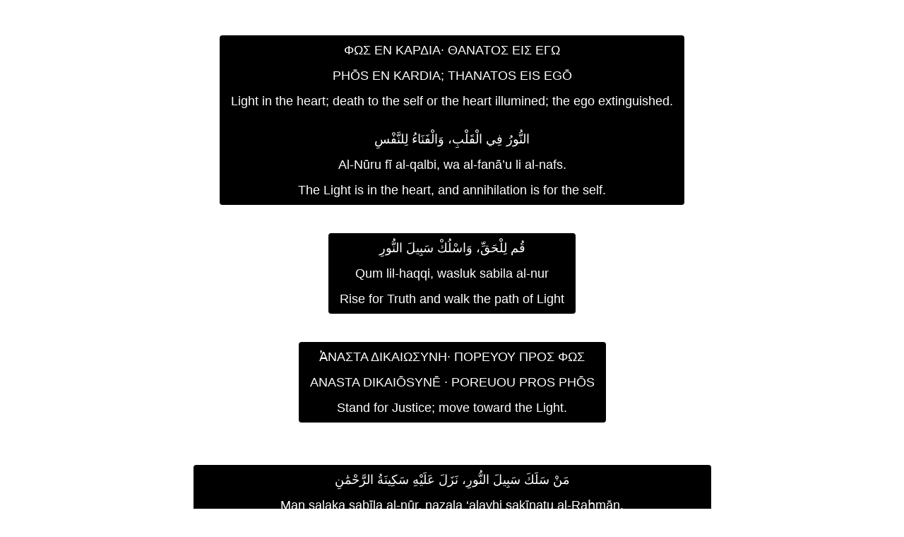

--- FILE ---
content_type: text/html; charset=UTF-8
request_url: https://www.harryart.co.uk/de-man-josh/
body_size: 2502
content:
<!DOCTYPE html>
<html class="sp-html 
			sp-seedprod sp-h-full" dir="ltr" lang="en-GB" prefix="og: https://ogp.me/ns#">
<head>
							

		


<!-- Open Graph -->
<meta property="og:url" content="https://www.harryart.co.uk/de-man-josh/" />
<meta property="og:type" content="website" />
						
<!-- Twitter Card -->
<meta name="twitter:card" content="summary" />
						
			<meta charset="UTF-8">
<meta name="viewport" content="width=device-width, initial-scale=1.0">
<!-- Default CSS -->
<link rel='stylesheet' id='seedprod-css-css'  href='https://www.harryart.co.uk/wp-content/plugins/coming-soon/public/css/tailwind.min.css?ver=6.18.16' type='text/css' media='all' /> <link rel='stylesheet' id='seedprod-fontawesome-css'  href='https://www.harryart.co.uk/wp-content/plugins/coming-soon/public/fontawesome/css/all.min.css?ver=6.18.16' type='text/css' media='all' /> 
	
	
	
	
	

	
	

	
<!-- Global Styles -->
<style>
	#sp-page{color:#272727} #sp-page .sp-header-tag-h1,#sp-page .sp-header-tag-h2,#sp-page .sp-header-tag-h3,#sp-page .sp-header-tag-h4,#sp-page .sp-header-tag-h5,#sp-page .sp-header-tag-h6{color:#000000}#sp-page h1,#sp-page h2,#sp-page h3,#sp-page h4,#sp-page h5,#sp-page h6{color:#000000; font-family:'Helvetica Neue', Arial, sans-serif;font-weight:400;font-style:normal} #sp-page a{color:#FF0000} #sp-page a:hover{color:#cc0000}#sp-page .btn{background-color:#000000}body{background-color:#FFFFFF !important; background-image:;}
	
	
	@media only screen and (max-width: 480px) {
					 .sp-text-wrapper-b2j1jf,   #sp-b2j1jf,   #b2j1jf {text-align:left !important;} #sp-button-parent-ulpnp1 {text-align:center !important;} #sp-button-parent-zz5455 {text-align:center !important;} #sp-button-parent-srnecu {text-align:center !important;} #sp-lhjesq {justify-content:center !important;} #sp-button-parent-tujsj4 {text-align:center !important;} #sp-button-parent-b2k7x1 {text-align:center !important;}		
			}

	@media only screen and (min-width: 481px) and (max-width: 1024px) {
					 .sp-text-wrapper-b2j1jf,   #sp-b2j1jf,   #b2j1jf {text-align:left !important;} #sp-button-parent-ulpnp1 {text-align:left !important;} #sp-button-parent-zz5455 {text-align:right !important;} #sp-button-parent-srnecu {text-align:left !important;} #sp-lhjesq {justify-content:center !important;} #sp-button-parent-tujsj4 {text-align:right !important;} #sp-button-parent-b2k7x1 {text-align:left !important;}		
			}

	@media only screen and (min-width: 1024px) {
			}

	

	</style>

<!-- JS -->
<script>
</script>
	
	
	
		<script src="https://www.harryart.co.uk/wp-content/plugins/coming-soon/public/js/sp-scripts.min.js" defer></script> 		
	
	
	
	


	<script src="https://www.harryart.co.uk/wp-includes/js/jquery/jquery.min.js"></script>
	</head>
<body data-rsssl=1 class="spBgcover sp-h-full sp-antialiased sp-bg-slideshow">
	
			<div id="sp-page" class="spBgcover sp-content-1" style="background-color: rgb(255, 255, 255); font-family: 'Helvetica Neue', Arial, sans-serif; font-weight: 400;"><section id="sp-uv52r2"      class="sp-el-section " style="width: 100%; max-width: 100%;"><div id="sp-qcclwc"      class="sp-el-row sp-w-full  sp-m-auto sm:sp-flex sp-justify-between"><div id="sp-ze1jib"      class="sp-el-col  sp-w-full" style="width: calc(100% + 0px);"><div id="sp-b2j1jf"      class="sp-css-target sp-text-wrapper sp-el-block sp-text-block-style sp-text-wrapper-b2j1jf" style="margin: 0px; text-align: left;"></div><div id="sp-button-parent-ulpnp1"   class="sp-button-wrapper sp-el-block" style="margin: 0px; text-align: center;"><a href="" id="sp-ulpnp1"      target="" rel="noopener noreferrer" class="sp-button sp-css-target sp-text-center sp-inline-block sp-leading-none sp-button-ulpnp1" style="font-size: 18px; background: rgb(0, 0, 0); color: rgb(255, 255, 255); width: auto; padding: 12px 16px;"><span>ΦΩΣ ΕΝ ΚΑΡΔΙΑ· ΘΑΝΑΤΟΣ ΕΙΣ ΕΓΩ<br><br>PHŌS EN KARDIA; THANATOS EIS EGŌ<br>&nbsp;<br>Light in the heart; death to the self or the heart illumined; the ego extinguished.<br><br><br>النُّورُ فِي الْقَلْبِ، وَالْفَنَاءُ لِلنَّفْسِ<br><br>Al-Nūru fī al-qalbi, wa al-fanā’u li al-nafs.<br><br>The Light is in the heart, and annihilation is for the self.</span></a></div></div></div><div id="sp-lghyur"      class="sp-el-row sp-w-full  sp-m-auto sm:sp-flex sp-justify-between"><div id="sp-zsiavt"      class="sp-el-col  sp-w-full" style="width: calc(100% + 0px);"><div id="sp-button-parent-zz5455"   class="sp-button-wrapper sp-el-block" style="margin: 0px; text-align: center;"><a href="" id="sp-zz5455"      target="" rel="noopener noreferrer" class="sp-button sp-css-target sp-text-center sp-inline-block sp-leading-none sp-button-zz5455" style="font-size: 18px; background: rgb(0, 0, 0); color: rgb(255, 255, 255); width: auto; padding: 12px 16px;"><span>قُم لِلْحَقِّ، وَاسْلُكْ سَبِيلَ النُّورِ<br><br>Qum lil-haqqi, wasluk sabila al-nur<br><br>Rise for Truth and walk the path of Light</span></a></div></div></div><div id="sp-g3lsj5"      class="sp-el-row sp-w-full  sp-m-auto sm:sp-flex sp-justify-between"><div id="sp-oo2n4t"      class="sp-el-col  sp-w-full" style="width: calc(100% + 0px);"><div id="sp-button-parent-srnecu"   class="sp-button-wrapper sp-el-block" style="margin: 0px; text-align: center;"><a href="" id="sp-srnecu"      target="" rel="noopener noreferrer" class="sp-button sp-css-target sp-text-center sp-inline-block sp-leading-none sp-button-srnecu" style="font-size: 18px; background: rgb(0, 0, 0); color: rgb(255, 255, 255); width: auto; padding: 12px 16px;"><span>ἈΝΑΣΤΑ ΔΙΚΑΙΩΣΥΝΗ· ΠΟΡΕΥΟΥ ΠΡΟΣ ΦΩΣ<br><br>ANASTA DIKAIŌSYNĒ · POREUOU PROS PHŌS<br><br>Stand for Justice; move toward the Light.</span></a></div></div></div><div id="sp-lz3wns"      class="sp-el-row sp-w-full  sp-m-auto sm:sp-flex sp-justify-between"><div id="sp-x3bkkl"      class="sp-el-col  sp-w-full" style="width: calc(100% + 0px);"><div id="sp-lhjesq"   class="sp-video-control sp-flex sp-el-block" style="justify-content: center; margin: 0px;"><div    class="sp-video-wrapper sp-video-block-lhjesq" style="width: 100%; max-width: 100%;"><div></div></div></div><div id="sp-button-parent-tujsj4"   class="sp-button-wrapper sp-el-block" style="margin: 0px; text-align: center;"><a href="" id="sp-tujsj4"      target="" rel="noopener noreferrer" class="sp-button sp-css-target sp-text-center sp-inline-block sp-leading-none sp-button-tujsj4" style="font-size: 18px; background: rgb(0, 0, 0); color: rgb(255, 255, 255); width: auto; padding: 12px 16px;"><span>مَنْ سَلَكَ سَبِيلَ النُّورِ، نَزَلَ عَلَيْهِ سَكِينَةُ الرَّحْمَٰنِ<br><br>Man salaka sabīla al-nūr, nazala ‘alayhi sakīnatu al-Raḥmān.<br><br>Whoever walks the path of Light, upon him descends the tranquility of the Most Merciful.</span></a></div><div id="sp-button-parent-b2k7x1"   class="sp-button-wrapper sp-el-block" style="margin: 0px; text-align: center;"><a href="" id="sp-b2k7x1"      target="" rel="noopener noreferrer" class="sp-button sp-css-target sp-text-center sp-inline-block sp-leading-none sp-button-b2k7x1" style="font-size: 18px; background: rgb(0, 0, 0); color: rgb(255, 255, 255); width: auto; padding: 12px 16px;"><span>Ὁ ΠΡΑΫΣ Τῇ ὉΔῷ ΤΟῦ ΦΩΤΟΣ ΕἸΡΗΝΗΝ ΦΈΡΕΙ<br><br>HO PRAŪS TĒI HODŌi TOU PHŌTOS EIRĒNĒN PHEREI.<br><br>He who is gentle in the way of Light brings Peace.</span></a></div></div></div></section></div>


<div class="tv">
	<div class="screen mute" id="tv"></div>
</div>

	
<script>
	var sp_is_mobile = false;	
</script>

		<script defer src="https://static.cloudflareinsights.com/beacon.min.js/vcd15cbe7772f49c399c6a5babf22c1241717689176015" integrity="sha512-ZpsOmlRQV6y907TI0dKBHq9Md29nnaEIPlkf84rnaERnq6zvWvPUqr2ft8M1aS28oN72PdrCzSjY4U6VaAw1EQ==" data-cf-beacon='{"version":"2024.11.0","token":"69f32777cf3a420abc5f21012165ec30","r":1,"server_timing":{"name":{"cfCacheStatus":true,"cfEdge":true,"cfExtPri":true,"cfL4":true,"cfOrigin":true,"cfSpeedBrain":true},"location_startswith":null}}' crossorigin="anonymous"></script>
</body>

</html>

	

--- FILE ---
content_type: text/html; charset=UTF-8
request_url: https://www.harryart.co.uk/wp-includes/js/jquery/jquery.min.js
body_size: 1916
content:
<!DOCTYPE html>
<html class="sp-html 
			sp-seedprod sp-h-full" dir="ltr" lang="en-GB" prefix="og: https://ogp.me/ns#">
<head>
							

		


<!-- Open Graph -->
<meta property="og:url" content="https://www.harryart.co.uk/wp-includes/js/jquery/jquery.min.js" />
<meta property="og:type" content="website" />
						
<!-- Twitter Card -->
<meta name="twitter:card" content="summary" />
						
			<meta charset="UTF-8">
<meta name="viewport" content="width=device-width, initial-scale=1.0">
<!-- Default CSS -->
<link rel='stylesheet' id='seedprod-css-css'  href='https://www.harryart.co.uk/wp-content/plugins/coming-soon/public/css/tailwind.min.css?ver=6.18.16' type='text/css' media='all' /> <link rel='stylesheet' id='seedprod-fontawesome-css'  href='https://www.harryart.co.uk/wp-content/plugins/coming-soon/public/fontawesome/css/all.min.css?ver=6.18.16' type='text/css' media='all' /> 
	
	
	
	
	

	
	

	
<!-- Global Styles -->
<style>
	#sp-page{color:#272727} #sp-page .sp-header-tag-h1,#sp-page .sp-header-tag-h2,#sp-page .sp-header-tag-h3,#sp-page .sp-header-tag-h4,#sp-page .sp-header-tag-h5,#sp-page .sp-header-tag-h6{color:#000000}#sp-page h1,#sp-page h2,#sp-page h3,#sp-page h4,#sp-page h5,#sp-page h6{color:#000000; font-family:'Helvetica Neue', Arial, sans-serif;font-weight:400;font-style:normal} #sp-page a{color:#FF0000} #sp-page a:hover{color:#cc0000}#sp-page .btn{background-color:#000000}body{background-color:#FFFFFF !important; background-image:;}
	
	
	@media only screen and (max-width: 480px) {
					 .sp-text-wrapper-b2j1jf,   #sp-b2j1jf,   #b2j1jf {text-align:left !important;} #sp-button-parent-ulpnp1 {text-align:center !important;} #sp-button-parent-zz5455 {text-align:center !important;} #sp-button-parent-srnecu {text-align:center !important;} #sp-lhjesq {justify-content:center !important;} #sp-button-parent-tujsj4 {text-align:center !important;} #sp-button-parent-b2k7x1 {text-align:center !important;}		
			}

	@media only screen and (min-width: 481px) and (max-width: 1024px) {
					 .sp-text-wrapper-b2j1jf,   #sp-b2j1jf,   #b2j1jf {text-align:left !important;} #sp-button-parent-ulpnp1 {text-align:left !important;} #sp-button-parent-zz5455 {text-align:right !important;} #sp-button-parent-srnecu {text-align:left !important;} #sp-lhjesq {justify-content:center !important;} #sp-button-parent-tujsj4 {text-align:right !important;} #sp-button-parent-b2k7x1 {text-align:left !important;}		
			}

	@media only screen and (min-width: 1024px) {
			}

	

	</style>

<!-- JS -->
<script>
</script>
	
	
	
		<script src="https://www.harryart.co.uk/wp-content/plugins/coming-soon/public/js/sp-scripts.min.js" defer></script> 		
	
	
	
	


	<script src="https://www.harryart.co.uk/wp-includes/js/jquery/jquery.min.js"></script>
	</head>
<body data-rsssl=1 class="spBgcover sp-h-full sp-antialiased sp-bg-slideshow">
	
			<div id="sp-page" class="spBgcover sp-content-1" style="background-color: rgb(255, 255, 255); font-family: 'Helvetica Neue', Arial, sans-serif; font-weight: 400;"><section id="sp-uv52r2"      class="sp-el-section " style="width: 100%; max-width: 100%;"><div id="sp-qcclwc"      class="sp-el-row sp-w-full  sp-m-auto sm:sp-flex sp-justify-between"><div id="sp-ze1jib"      class="sp-el-col  sp-w-full" style="width: calc(100% + 0px);"><div id="sp-b2j1jf"      class="sp-css-target sp-text-wrapper sp-el-block sp-text-block-style sp-text-wrapper-b2j1jf" style="margin: 0px; text-align: left;"></div><div id="sp-button-parent-ulpnp1"   class="sp-button-wrapper sp-el-block" style="margin: 0px; text-align: center;"><a href="" id="sp-ulpnp1"      target="" rel="noopener noreferrer" class="sp-button sp-css-target sp-text-center sp-inline-block sp-leading-none sp-button-ulpnp1" style="font-size: 18px; background: rgb(0, 0, 0); color: rgb(255, 255, 255); width: auto; padding: 12px 16px;"><span>ΦΩΣ ΕΝ ΚΑΡΔΙΑ· ΘΑΝΑΤΟΣ ΕΙΣ ΕΓΩ<br><br>PHŌS EN KARDIA; THANATOS EIS EGŌ<br>&nbsp;<br>Light in the heart; death to the self or the heart illumined; the ego extinguished.<br><br><br>النُّورُ فِي الْقَلْبِ، وَالْفَنَاءُ لِلنَّفْسِ<br><br>Al-Nūru fī al-qalbi, wa al-fanā’u li al-nafs.<br><br>The Light is in the heart, and annihilation is for the self.</span></a></div></div></div><div id="sp-lghyur"      class="sp-el-row sp-w-full  sp-m-auto sm:sp-flex sp-justify-between"><div id="sp-zsiavt"      class="sp-el-col  sp-w-full" style="width: calc(100% + 0px);"><div id="sp-button-parent-zz5455"   class="sp-button-wrapper sp-el-block" style="margin: 0px; text-align: center;"><a href="" id="sp-zz5455"      target="" rel="noopener noreferrer" class="sp-button sp-css-target sp-text-center sp-inline-block sp-leading-none sp-button-zz5455" style="font-size: 18px; background: rgb(0, 0, 0); color: rgb(255, 255, 255); width: auto; padding: 12px 16px;"><span>قُم لِلْحَقِّ، وَاسْلُكْ سَبِيلَ النُّورِ<br><br>Qum lil-haqqi, wasluk sabila al-nur<br><br>Rise for Truth and walk the path of Light</span></a></div></div></div><div id="sp-g3lsj5"      class="sp-el-row sp-w-full  sp-m-auto sm:sp-flex sp-justify-between"><div id="sp-oo2n4t"      class="sp-el-col  sp-w-full" style="width: calc(100% + 0px);"><div id="sp-button-parent-srnecu"   class="sp-button-wrapper sp-el-block" style="margin: 0px; text-align: center;"><a href="" id="sp-srnecu"      target="" rel="noopener noreferrer" class="sp-button sp-css-target sp-text-center sp-inline-block sp-leading-none sp-button-srnecu" style="font-size: 18px; background: rgb(0, 0, 0); color: rgb(255, 255, 255); width: auto; padding: 12px 16px;"><span>ἈΝΑΣΤΑ ΔΙΚΑΙΩΣΥΝΗ· ΠΟΡΕΥΟΥ ΠΡΟΣ ΦΩΣ<br><br>ANASTA DIKAIŌSYNĒ · POREUOU PROS PHŌS<br><br>Stand for Justice; move toward the Light.</span></a></div></div></div><div id="sp-lz3wns"      class="sp-el-row sp-w-full  sp-m-auto sm:sp-flex sp-justify-between"><div id="sp-x3bkkl"      class="sp-el-col  sp-w-full" style="width: calc(100% + 0px);"><div id="sp-lhjesq"   class="sp-video-control sp-flex sp-el-block" style="justify-content: center; margin: 0px;"><div    class="sp-video-wrapper sp-video-block-lhjesq" style="width: 100%; max-width: 100%;"><div></div></div></div><div id="sp-button-parent-tujsj4"   class="sp-button-wrapper sp-el-block" style="margin: 0px; text-align: center;"><a href="" id="sp-tujsj4"      target="" rel="noopener noreferrer" class="sp-button sp-css-target sp-text-center sp-inline-block sp-leading-none sp-button-tujsj4" style="font-size: 18px; background: rgb(0, 0, 0); color: rgb(255, 255, 255); width: auto; padding: 12px 16px;"><span>مَنْ سَلَكَ سَبِيلَ النُّورِ، نَزَلَ عَلَيْهِ سَكِينَةُ الرَّحْمَٰنِ<br><br>Man salaka sabīla al-nūr, nazala ‘alayhi sakīnatu al-Raḥmān.<br><br>Whoever walks the path of Light, upon him descends the tranquility of the Most Merciful.</span></a></div><div id="sp-button-parent-b2k7x1"   class="sp-button-wrapper sp-el-block" style="margin: 0px; text-align: center;"><a href="" id="sp-b2k7x1"      target="" rel="noopener noreferrer" class="sp-button sp-css-target sp-text-center sp-inline-block sp-leading-none sp-button-b2k7x1" style="font-size: 18px; background: rgb(0, 0, 0); color: rgb(255, 255, 255); width: auto; padding: 12px 16px;"><span>Ὁ ΠΡΑΫΣ Τῇ ὉΔῷ ΤΟῦ ΦΩΤΟΣ ΕἸΡΗΝΗΝ ΦΈΡΕΙ<br><br>HO PRAŪS TĒI HODŌi TOU PHŌTOS EIRĒNĒN PHEREI.<br><br>He who is gentle in the way of Light brings Peace.</span></a></div></div></div></section></div>


<div class="tv">
	<div class="screen mute" id="tv"></div>
</div>

	
<script>
	var sp_is_mobile = false;	
</script>

		</body>

</html>

	